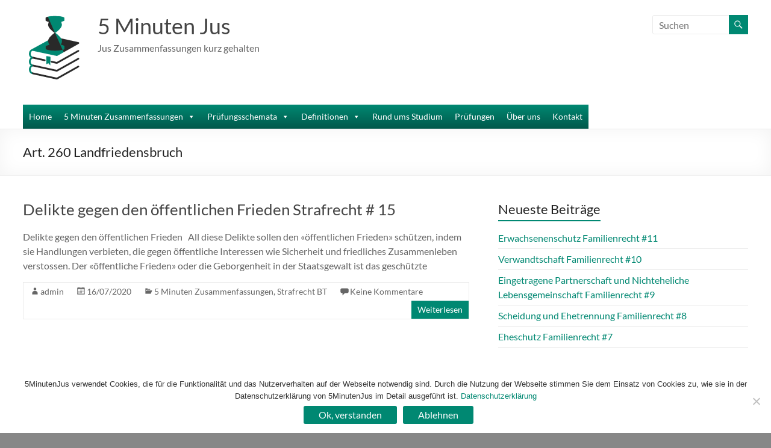

--- FILE ---
content_type: text/html; charset=UTF-8
request_url: https://5-minuten-jus.ch/tag/art-260-landfriedensbruch/
body_size: 12050
content:
<!DOCTYPE html>
<!--[if IE 7]>
<html class="ie ie7" lang="de" prefix="og: https://ogp.me/ns#">
<![endif]-->
<!--[if IE 8]>
<html class="ie ie8" lang="de" prefix="og: https://ogp.me/ns#">
<![endif]-->
<!--[if !(IE 7) & !(IE 8)]><!-->
<html lang="de" prefix="og: https://ogp.me/ns#">
<!--<![endif]-->
<head>
	<meta charset="UTF-8" />
	<meta name="viewport" content="width=device-width, initial-scale=1">
	<link rel="profile" href="http://gmpg.org/xfn/11" />
	
<!-- Suchmaschinen-Optimierung durch Rank Math PRO - https://rankmath.com/ -->
<title>Art. 260 Landfriedensbruch Archives - 5 Minuten Jus</title>
<meta name="robots" content="index, follow, max-snippet:-1, max-video-preview:-1, max-image-preview:large"/>
<link rel="canonical" href="https://5-minuten-jus.ch/tag/art-260-landfriedensbruch/" />
<meta property="og:locale" content="de_DE" />
<meta property="og:type" content="article" />
<meta property="og:title" content="Art. 260 Landfriedensbruch Archives - 5 Minuten Jus" />
<meta property="og:url" content="https://5-minuten-jus.ch/tag/art-260-landfriedensbruch/" />
<meta property="og:site_name" content="5 Minuten Jus" />
<meta name="twitter:card" content="summary_large_image" />
<meta name="twitter:title" content="Art. 260 Landfriedensbruch Archives - 5 Minuten Jus" />
<meta name="twitter:label1" content="Beiträge" />
<meta name="twitter:data1" content="1" />
<script type="application/ld+json" class="rank-math-schema">{"@context":"https://schema.org","@graph":[{"@type":"EducationalOrganization","@id":"https://5-minuten-jus.ch/#organization","name":"5 Minuten Jus","url":"https://5-minuten-jus.ch","logo":{"@type":"ImageObject","@id":"https://5-minuten-jus.ch/#logo","url":"https://5-minuten-jus.ch/wp-content/uploads/2019/05/cropped-Logo-nouveau.png","contentUrl":"https://5-minuten-jus.ch/wp-content/uploads/2019/05/cropped-Logo-nouveau.png","caption":"5 Minuten Jus","inLanguage":"de","width":"104","height":"124"}},{"@type":"WebSite","@id":"https://5-minuten-jus.ch/#website","url":"https://5-minuten-jus.ch","name":"5 Minuten Jus","publisher":{"@id":"https://5-minuten-jus.ch/#organization"},"inLanguage":"de"},{"@type":"CollectionPage","@id":"https://5-minuten-jus.ch/tag/art-260-landfriedensbruch/#webpage","url":"https://5-minuten-jus.ch/tag/art-260-landfriedensbruch/","name":"Art. 260 Landfriedensbruch Archives - 5 Minuten Jus","isPartOf":{"@id":"https://5-minuten-jus.ch/#website"},"inLanguage":"de"}]}</script>
<!-- /Rank Math WordPress SEO Plugin -->

<link rel="alternate" type="application/rss+xml" title="5 Minuten Jus &raquo; Feed" href="https://5-minuten-jus.ch/feed/" />
<link rel="alternate" type="application/rss+xml" title="5 Minuten Jus &raquo; Kommentar-Feed" href="https://5-minuten-jus.ch/comments/feed/" />
<link rel="alternate" type="application/rss+xml" title="5 Minuten Jus &raquo; Art. 260 Landfriedensbruch Schlagwort-Feed" href="https://5-minuten-jus.ch/tag/art-260-landfriedensbruch/feed/" />
<style id='wp-img-auto-sizes-contain-inline-css' type='text/css'>
img:is([sizes=auto i],[sizes^="auto," i]){contain-intrinsic-size:3000px 1500px}
/*# sourceURL=wp-img-auto-sizes-contain-inline-css */
</style>
<style id='wp-emoji-styles-inline-css' type='text/css'>

	img.wp-smiley, img.emoji {
		display: inline !important;
		border: none !important;
		box-shadow: none !important;
		height: 1em !important;
		width: 1em !important;
		margin: 0 0.07em !important;
		vertical-align: -0.1em !important;
		background: none !important;
		padding: 0 !important;
	}
/*# sourceURL=wp-emoji-styles-inline-css */
</style>
<link rel='stylesheet' id='wp-block-library-css' href='https://5-minuten-jus.ch/wp-includes/css/dist/block-library/style.min.css?ver=6.9' type='text/css' media='all' />
<style id='wp-block-library-theme-inline-css' type='text/css'>
.wp-block-audio :where(figcaption){color:#555;font-size:13px;text-align:center}.is-dark-theme .wp-block-audio :where(figcaption){color:#ffffffa6}.wp-block-audio{margin:0 0 1em}.wp-block-code{border:1px solid #ccc;border-radius:4px;font-family:Menlo,Consolas,monaco,monospace;padding:.8em 1em}.wp-block-embed :where(figcaption){color:#555;font-size:13px;text-align:center}.is-dark-theme .wp-block-embed :where(figcaption){color:#ffffffa6}.wp-block-embed{margin:0 0 1em}.blocks-gallery-caption{color:#555;font-size:13px;text-align:center}.is-dark-theme .blocks-gallery-caption{color:#ffffffa6}:root :where(.wp-block-image figcaption){color:#555;font-size:13px;text-align:center}.is-dark-theme :root :where(.wp-block-image figcaption){color:#ffffffa6}.wp-block-image{margin:0 0 1em}.wp-block-pullquote{border-bottom:4px solid;border-top:4px solid;color:currentColor;margin-bottom:1.75em}.wp-block-pullquote :where(cite),.wp-block-pullquote :where(footer),.wp-block-pullquote__citation{color:currentColor;font-size:.8125em;font-style:normal;text-transform:uppercase}.wp-block-quote{border-left:.25em solid;margin:0 0 1.75em;padding-left:1em}.wp-block-quote cite,.wp-block-quote footer{color:currentColor;font-size:.8125em;font-style:normal;position:relative}.wp-block-quote:where(.has-text-align-right){border-left:none;border-right:.25em solid;padding-left:0;padding-right:1em}.wp-block-quote:where(.has-text-align-center){border:none;padding-left:0}.wp-block-quote.is-large,.wp-block-quote.is-style-large,.wp-block-quote:where(.is-style-plain){border:none}.wp-block-search .wp-block-search__label{font-weight:700}.wp-block-search__button{border:1px solid #ccc;padding:.375em .625em}:where(.wp-block-group.has-background){padding:1.25em 2.375em}.wp-block-separator.has-css-opacity{opacity:.4}.wp-block-separator{border:none;border-bottom:2px solid;margin-left:auto;margin-right:auto}.wp-block-separator.has-alpha-channel-opacity{opacity:1}.wp-block-separator:not(.is-style-wide):not(.is-style-dots){width:100px}.wp-block-separator.has-background:not(.is-style-dots){border-bottom:none;height:1px}.wp-block-separator.has-background:not(.is-style-wide):not(.is-style-dots){height:2px}.wp-block-table{margin:0 0 1em}.wp-block-table td,.wp-block-table th{word-break:normal}.wp-block-table :where(figcaption){color:#555;font-size:13px;text-align:center}.is-dark-theme .wp-block-table :where(figcaption){color:#ffffffa6}.wp-block-video :where(figcaption){color:#555;font-size:13px;text-align:center}.is-dark-theme .wp-block-video :where(figcaption){color:#ffffffa6}.wp-block-video{margin:0 0 1em}:root :where(.wp-block-template-part.has-background){margin-bottom:0;margin-top:0;padding:1.25em 2.375em}
/*# sourceURL=/wp-includes/css/dist/block-library/theme.min.css */
</style>
<style id='global-styles-inline-css' type='text/css'>
:root{--wp--preset--aspect-ratio--square: 1;--wp--preset--aspect-ratio--4-3: 4/3;--wp--preset--aspect-ratio--3-4: 3/4;--wp--preset--aspect-ratio--3-2: 3/2;--wp--preset--aspect-ratio--2-3: 2/3;--wp--preset--aspect-ratio--16-9: 16/9;--wp--preset--aspect-ratio--9-16: 9/16;--wp--preset--color--black: #000000;--wp--preset--color--cyan-bluish-gray: #abb8c3;--wp--preset--color--white: #ffffff;--wp--preset--color--pale-pink: #f78da7;--wp--preset--color--vivid-red: #cf2e2e;--wp--preset--color--luminous-vivid-orange: #ff6900;--wp--preset--color--luminous-vivid-amber: #fcb900;--wp--preset--color--light-green-cyan: #7bdcb5;--wp--preset--color--vivid-green-cyan: #00d084;--wp--preset--color--pale-cyan-blue: #8ed1fc;--wp--preset--color--vivid-cyan-blue: #0693e3;--wp--preset--color--vivid-purple: #9b51e0;--wp--preset--gradient--vivid-cyan-blue-to-vivid-purple: linear-gradient(135deg,rgb(6,147,227) 0%,rgb(155,81,224) 100%);--wp--preset--gradient--light-green-cyan-to-vivid-green-cyan: linear-gradient(135deg,rgb(122,220,180) 0%,rgb(0,208,130) 100%);--wp--preset--gradient--luminous-vivid-amber-to-luminous-vivid-orange: linear-gradient(135deg,rgb(252,185,0) 0%,rgb(255,105,0) 100%);--wp--preset--gradient--luminous-vivid-orange-to-vivid-red: linear-gradient(135deg,rgb(255,105,0) 0%,rgb(207,46,46) 100%);--wp--preset--gradient--very-light-gray-to-cyan-bluish-gray: linear-gradient(135deg,rgb(238,238,238) 0%,rgb(169,184,195) 100%);--wp--preset--gradient--cool-to-warm-spectrum: linear-gradient(135deg,rgb(74,234,220) 0%,rgb(151,120,209) 20%,rgb(207,42,186) 40%,rgb(238,44,130) 60%,rgb(251,105,98) 80%,rgb(254,248,76) 100%);--wp--preset--gradient--blush-light-purple: linear-gradient(135deg,rgb(255,206,236) 0%,rgb(152,150,240) 100%);--wp--preset--gradient--blush-bordeaux: linear-gradient(135deg,rgb(254,205,165) 0%,rgb(254,45,45) 50%,rgb(107,0,62) 100%);--wp--preset--gradient--luminous-dusk: linear-gradient(135deg,rgb(255,203,112) 0%,rgb(199,81,192) 50%,rgb(65,88,208) 100%);--wp--preset--gradient--pale-ocean: linear-gradient(135deg,rgb(255,245,203) 0%,rgb(182,227,212) 50%,rgb(51,167,181) 100%);--wp--preset--gradient--electric-grass: linear-gradient(135deg,rgb(202,248,128) 0%,rgb(113,206,126) 100%);--wp--preset--gradient--midnight: linear-gradient(135deg,rgb(2,3,129) 0%,rgb(40,116,252) 100%);--wp--preset--font-size--small: 13px;--wp--preset--font-size--medium: 20px;--wp--preset--font-size--large: 36px;--wp--preset--font-size--x-large: 42px;--wp--preset--spacing--20: 0.44rem;--wp--preset--spacing--30: 0.67rem;--wp--preset--spacing--40: 1rem;--wp--preset--spacing--50: 1.5rem;--wp--preset--spacing--60: 2.25rem;--wp--preset--spacing--70: 3.38rem;--wp--preset--spacing--80: 5.06rem;--wp--preset--shadow--natural: 6px 6px 9px rgba(0, 0, 0, 0.2);--wp--preset--shadow--deep: 12px 12px 50px rgba(0, 0, 0, 0.4);--wp--preset--shadow--sharp: 6px 6px 0px rgba(0, 0, 0, 0.2);--wp--preset--shadow--outlined: 6px 6px 0px -3px rgb(255, 255, 255), 6px 6px rgb(0, 0, 0);--wp--preset--shadow--crisp: 6px 6px 0px rgb(0, 0, 0);}:root { --wp--style--global--content-size: 760px;--wp--style--global--wide-size: 1160px; }:where(body) { margin: 0; }.wp-site-blocks > .alignleft { float: left; margin-right: 2em; }.wp-site-blocks > .alignright { float: right; margin-left: 2em; }.wp-site-blocks > .aligncenter { justify-content: center; margin-left: auto; margin-right: auto; }:where(.wp-site-blocks) > * { margin-block-start: 24px; margin-block-end: 0; }:where(.wp-site-blocks) > :first-child { margin-block-start: 0; }:where(.wp-site-blocks) > :last-child { margin-block-end: 0; }:root { --wp--style--block-gap: 24px; }:root :where(.is-layout-flow) > :first-child{margin-block-start: 0;}:root :where(.is-layout-flow) > :last-child{margin-block-end: 0;}:root :where(.is-layout-flow) > *{margin-block-start: 24px;margin-block-end: 0;}:root :where(.is-layout-constrained) > :first-child{margin-block-start: 0;}:root :where(.is-layout-constrained) > :last-child{margin-block-end: 0;}:root :where(.is-layout-constrained) > *{margin-block-start: 24px;margin-block-end: 0;}:root :where(.is-layout-flex){gap: 24px;}:root :where(.is-layout-grid){gap: 24px;}.is-layout-flow > .alignleft{float: left;margin-inline-start: 0;margin-inline-end: 2em;}.is-layout-flow > .alignright{float: right;margin-inline-start: 2em;margin-inline-end: 0;}.is-layout-flow > .aligncenter{margin-left: auto !important;margin-right: auto !important;}.is-layout-constrained > .alignleft{float: left;margin-inline-start: 0;margin-inline-end: 2em;}.is-layout-constrained > .alignright{float: right;margin-inline-start: 2em;margin-inline-end: 0;}.is-layout-constrained > .aligncenter{margin-left: auto !important;margin-right: auto !important;}.is-layout-constrained > :where(:not(.alignleft):not(.alignright):not(.alignfull)){max-width: var(--wp--style--global--content-size);margin-left: auto !important;margin-right: auto !important;}.is-layout-constrained > .alignwide{max-width: var(--wp--style--global--wide-size);}body .is-layout-flex{display: flex;}.is-layout-flex{flex-wrap: wrap;align-items: center;}.is-layout-flex > :is(*, div){margin: 0;}body .is-layout-grid{display: grid;}.is-layout-grid > :is(*, div){margin: 0;}body{padding-top: 0px;padding-right: 0px;padding-bottom: 0px;padding-left: 0px;}a:where(:not(.wp-element-button)){text-decoration: underline;}:root :where(.wp-element-button, .wp-block-button__link){background-color: #32373c;border-width: 0;color: #fff;font-family: inherit;font-size: inherit;font-style: inherit;font-weight: inherit;letter-spacing: inherit;line-height: inherit;padding-top: calc(0.667em + 2px);padding-right: calc(1.333em + 2px);padding-bottom: calc(0.667em + 2px);padding-left: calc(1.333em + 2px);text-decoration: none;text-transform: inherit;}.has-black-color{color: var(--wp--preset--color--black) !important;}.has-cyan-bluish-gray-color{color: var(--wp--preset--color--cyan-bluish-gray) !important;}.has-white-color{color: var(--wp--preset--color--white) !important;}.has-pale-pink-color{color: var(--wp--preset--color--pale-pink) !important;}.has-vivid-red-color{color: var(--wp--preset--color--vivid-red) !important;}.has-luminous-vivid-orange-color{color: var(--wp--preset--color--luminous-vivid-orange) !important;}.has-luminous-vivid-amber-color{color: var(--wp--preset--color--luminous-vivid-amber) !important;}.has-light-green-cyan-color{color: var(--wp--preset--color--light-green-cyan) !important;}.has-vivid-green-cyan-color{color: var(--wp--preset--color--vivid-green-cyan) !important;}.has-pale-cyan-blue-color{color: var(--wp--preset--color--pale-cyan-blue) !important;}.has-vivid-cyan-blue-color{color: var(--wp--preset--color--vivid-cyan-blue) !important;}.has-vivid-purple-color{color: var(--wp--preset--color--vivid-purple) !important;}.has-black-background-color{background-color: var(--wp--preset--color--black) !important;}.has-cyan-bluish-gray-background-color{background-color: var(--wp--preset--color--cyan-bluish-gray) !important;}.has-white-background-color{background-color: var(--wp--preset--color--white) !important;}.has-pale-pink-background-color{background-color: var(--wp--preset--color--pale-pink) !important;}.has-vivid-red-background-color{background-color: var(--wp--preset--color--vivid-red) !important;}.has-luminous-vivid-orange-background-color{background-color: var(--wp--preset--color--luminous-vivid-orange) !important;}.has-luminous-vivid-amber-background-color{background-color: var(--wp--preset--color--luminous-vivid-amber) !important;}.has-light-green-cyan-background-color{background-color: var(--wp--preset--color--light-green-cyan) !important;}.has-vivid-green-cyan-background-color{background-color: var(--wp--preset--color--vivid-green-cyan) !important;}.has-pale-cyan-blue-background-color{background-color: var(--wp--preset--color--pale-cyan-blue) !important;}.has-vivid-cyan-blue-background-color{background-color: var(--wp--preset--color--vivid-cyan-blue) !important;}.has-vivid-purple-background-color{background-color: var(--wp--preset--color--vivid-purple) !important;}.has-black-border-color{border-color: var(--wp--preset--color--black) !important;}.has-cyan-bluish-gray-border-color{border-color: var(--wp--preset--color--cyan-bluish-gray) !important;}.has-white-border-color{border-color: var(--wp--preset--color--white) !important;}.has-pale-pink-border-color{border-color: var(--wp--preset--color--pale-pink) !important;}.has-vivid-red-border-color{border-color: var(--wp--preset--color--vivid-red) !important;}.has-luminous-vivid-orange-border-color{border-color: var(--wp--preset--color--luminous-vivid-orange) !important;}.has-luminous-vivid-amber-border-color{border-color: var(--wp--preset--color--luminous-vivid-amber) !important;}.has-light-green-cyan-border-color{border-color: var(--wp--preset--color--light-green-cyan) !important;}.has-vivid-green-cyan-border-color{border-color: var(--wp--preset--color--vivid-green-cyan) !important;}.has-pale-cyan-blue-border-color{border-color: var(--wp--preset--color--pale-cyan-blue) !important;}.has-vivid-cyan-blue-border-color{border-color: var(--wp--preset--color--vivid-cyan-blue) !important;}.has-vivid-purple-border-color{border-color: var(--wp--preset--color--vivid-purple) !important;}.has-vivid-cyan-blue-to-vivid-purple-gradient-background{background: var(--wp--preset--gradient--vivid-cyan-blue-to-vivid-purple) !important;}.has-light-green-cyan-to-vivid-green-cyan-gradient-background{background: var(--wp--preset--gradient--light-green-cyan-to-vivid-green-cyan) !important;}.has-luminous-vivid-amber-to-luminous-vivid-orange-gradient-background{background: var(--wp--preset--gradient--luminous-vivid-amber-to-luminous-vivid-orange) !important;}.has-luminous-vivid-orange-to-vivid-red-gradient-background{background: var(--wp--preset--gradient--luminous-vivid-orange-to-vivid-red) !important;}.has-very-light-gray-to-cyan-bluish-gray-gradient-background{background: var(--wp--preset--gradient--very-light-gray-to-cyan-bluish-gray) !important;}.has-cool-to-warm-spectrum-gradient-background{background: var(--wp--preset--gradient--cool-to-warm-spectrum) !important;}.has-blush-light-purple-gradient-background{background: var(--wp--preset--gradient--blush-light-purple) !important;}.has-blush-bordeaux-gradient-background{background: var(--wp--preset--gradient--blush-bordeaux) !important;}.has-luminous-dusk-gradient-background{background: var(--wp--preset--gradient--luminous-dusk) !important;}.has-pale-ocean-gradient-background{background: var(--wp--preset--gradient--pale-ocean) !important;}.has-electric-grass-gradient-background{background: var(--wp--preset--gradient--electric-grass) !important;}.has-midnight-gradient-background{background: var(--wp--preset--gradient--midnight) !important;}.has-small-font-size{font-size: var(--wp--preset--font-size--small) !important;}.has-medium-font-size{font-size: var(--wp--preset--font-size--medium) !important;}.has-large-font-size{font-size: var(--wp--preset--font-size--large) !important;}.has-x-large-font-size{font-size: var(--wp--preset--font-size--x-large) !important;}
:root :where(.wp-block-pullquote){font-size: 1.5em;line-height: 1.6;}
/*# sourceURL=global-styles-inline-css */
</style>
<link rel='stylesheet' id='cookie-notice-front-css' href='https://5-minuten-jus.ch/wp-content/plugins/cookie-notice/css/front.min.css?ver=2.5.11' type='text/css' media='all' />
<link rel='stylesheet' id='dashicons-css' href='https://5-minuten-jus.ch/wp-includes/css/dashicons.min.css?ver=6.9' type='text/css' media='all' />
<link rel='stylesheet' id='everest-forms-general-css' href='https://5-minuten-jus.ch/wp-content/plugins/everest-forms/assets/css/everest-forms.css?ver=3.4.1' type='text/css' media='all' />
<link rel='stylesheet' id='jquery-intl-tel-input-css' href='https://5-minuten-jus.ch/wp-content/plugins/everest-forms/assets/css/intlTelInput.css?ver=3.4.1' type='text/css' media='all' />
<link rel='stylesheet' id='name-directory-style-css' href='https://5-minuten-jus.ch/wp-content/plugins/name-directory/name_directory.css?ver=6.9' type='text/css' media='all' />
<link rel='stylesheet' id='megamenu-css' href='https://5-minuten-jus.ch/wp-content/uploads/maxmegamenu/style.css?ver=b15d32' type='text/css' media='all' />
<link rel='stylesheet' id='font-awesome-4-css' href='https://5-minuten-jus.ch/wp-content/themes/spacious/font-awesome/library/font-awesome/css/v4-shims.min.css?ver=4.7.0' type='text/css' media='all' />
<link rel='stylesheet' id='font-awesome-all-css' href='https://5-minuten-jus.ch/wp-content/themes/spacious/font-awesome/library/font-awesome/css/all.min.css?ver=6.7.2' type='text/css' media='all' />
<link rel='stylesheet' id='font-awesome-solid-css' href='https://5-minuten-jus.ch/wp-content/themes/spacious/font-awesome/library/font-awesome/css/solid.min.css?ver=6.7.2' type='text/css' media='all' />
<link rel='stylesheet' id='font-awesome-regular-css' href='https://5-minuten-jus.ch/wp-content/themes/spacious/font-awesome/library/font-awesome/css/regular.min.css?ver=6.7.2' type='text/css' media='all' />
<link rel='stylesheet' id='font-awesome-brands-css' href='https://5-minuten-jus.ch/wp-content/themes/spacious/font-awesome/library/font-awesome/css/brands.min.css?ver=6.7.2' type='text/css' media='all' />
<link rel='stylesheet' id='spacious_style-css' href='https://5-minuten-jus.ch/wp-content/themes/spacious/style.css?ver=6.9' type='text/css' media='all' />
<style id='spacious_style-inline-css' type='text/css'>
.previous a:hover, .next a:hover, a, #site-title a:hover, .main-navigation ul li.current_page_item a, .main-navigation ul li:hover > a, .main-navigation ul li ul li a:hover, .main-navigation ul li ul li:hover > a, .main-navigation ul li.current-menu-item ul li a:hover, .main-navigation ul li:hover > .sub-toggle, .main-navigation a:hover, .main-navigation ul li.current-menu-item a, .main-navigation ul li.current_page_ancestor a, .main-navigation ul li.current-menu-ancestor a, .main-navigation ul li.current_page_item a, .main-navigation ul li:hover > a, .small-menu a:hover, .small-menu ul li.current-menu-item a, .small-menu ul li.current_page_ancestor a, .small-menu ul li.current-menu-ancestor a, .small-menu ul li.current_page_item a, .small-menu ul li:hover > a, .breadcrumb a:hover, .tg-one-half .widget-title a:hover, .tg-one-third .widget-title a:hover, .tg-one-fourth .widget-title a:hover, .pagination a span:hover, #content .comments-area a.comment-permalink:hover, .comments-area .comment-author-link a:hover, .comment .comment-reply-link:hover, .nav-previous a:hover, .nav-next a:hover, #wp-calendar #today, .footer-widgets-area a:hover, .footer-socket-wrapper .copyright a:hover, .read-more, .more-link, .post .entry-title a:hover, .page .entry-title a:hover, .post .entry-meta a:hover, .type-page .entry-meta a:hover, .single #content .tags a:hover, .widget_testimonial .testimonial-icon:before, .header-action .search-wrapper:hover .fa{color:#008872;}.spacious-button, input[type="reset"], input[type="button"], input[type="submit"], button, #featured-slider .slider-read-more-button, #controllers a:hover, #controllers a.active, .pagination span ,.site-header .menu-toggle:hover, .call-to-action-button, .comments-area .comment-author-link span, a#back-top:before, .post .entry-meta .read-more-link, a#scroll-up, .search-form span, .main-navigation .tg-header-button-wrap.button-one a{background-color:#008872;}.main-small-navigation li:hover, .main-small-navigation ul > .current_page_item, .main-small-navigation ul > .current-menu-item, .spacious-woocommerce-cart-views .cart-value{background:#008872;}.main-navigation ul li ul, .widget_testimonial .testimonial-post{border-top-color:#008872;}blockquote, .call-to-action-content-wrapper{border-left-color:#008872;}.site-header .menu-toggle:hover.entry-meta a.read-more:hover,#featured-slider .slider-read-more-button:hover,.call-to-action-button:hover,.entry-meta .read-more-link:hover,.spacious-button:hover, input[type="reset"]:hover, input[type="button"]:hover, input[type="submit"]:hover, button:hover{background:#005640;}.pagination a span:hover, .main-navigation .tg-header-button-wrap.button-one a{border-color:#008872;}.widget-title span{border-bottom-color:#008872;}.widget_service_block a.more-link:hover, .widget_featured_single_post a.read-more:hover,#secondary a:hover,logged-in-as:hover  a,.single-page p a:hover{color:#005640;}.main-navigation .tg-header-button-wrap.button-one a:hover{background-color:#005640;}
/*# sourceURL=spacious_style-inline-css */
</style>
<link rel='stylesheet' id='spacious-genericons-css' href='https://5-minuten-jus.ch/wp-content/themes/spacious/genericons/genericons.css?ver=3.3.1' type='text/css' media='all' />
<link rel='stylesheet' id='spacious-font-awesome-css' href='https://5-minuten-jus.ch/wp-content/themes/spacious/font-awesome/css/font-awesome.min.css?ver=4.7.1' type='text/css' media='all' />
<script type="text/javascript" id="cookie-notice-front-js-before">
/* <![CDATA[ */
var cnArgs = {"ajaxUrl":"https:\/\/5-minuten-jus.ch\/wp-admin\/admin-ajax.php","nonce":"a73dea73cb","hideEffect":"fade","position":"bottom","onScroll":false,"onScrollOffset":100,"onClick":false,"cookieName":"cookie_notice_accepted","cookieTime":2592000,"cookieTimeRejected":2592000,"globalCookie":false,"redirection":true,"cache":false,"revokeCookies":false,"revokeCookiesOpt":"automatic"};

//# sourceURL=cookie-notice-front-js-before
/* ]]> */
</script>
<script type="text/javascript" src="https://5-minuten-jus.ch/wp-content/plugins/cookie-notice/js/front.min.js?ver=2.5.11" id="cookie-notice-front-js"></script>
<script type="text/javascript" src="https://5-minuten-jus.ch/wp-includes/js/jquery/jquery.min.js?ver=3.7.1" id="jquery-core-js"></script>
<script type="text/javascript" src="https://5-minuten-jus.ch/wp-includes/js/jquery/jquery-migrate.min.js?ver=3.4.1" id="jquery-migrate-js"></script>
<script type="text/javascript" src="https://5-minuten-jus.ch/wp-content/themes/spacious/js/spacious-custom.js?ver=6.9" id="spacious-custom-js"></script>
<link rel="https://api.w.org/" href="https://5-minuten-jus.ch/wp-json/" /><link rel="alternate" title="JSON" type="application/json" href="https://5-minuten-jus.ch/wp-json/wp/v2/tags/727" /><link rel="EditURI" type="application/rsd+xml" title="RSD" href="https://5-minuten-jus.ch/xmlrpc.php?rsd" />
<meta name="generator" content="WordPress 6.9" />
<meta name="generator" content="Everest Forms 3.4.1" />
<meta name="generator" content="Elementor 3.34.2; features: additional_custom_breakpoints; settings: css_print_method-external, google_font-enabled, font_display-auto">
			<style>
				.e-con.e-parent:nth-of-type(n+4):not(.e-lazyloaded):not(.e-no-lazyload),
				.e-con.e-parent:nth-of-type(n+4):not(.e-lazyloaded):not(.e-no-lazyload) * {
					background-image: none !important;
				}
				@media screen and (max-height: 1024px) {
					.e-con.e-parent:nth-of-type(n+3):not(.e-lazyloaded):not(.e-no-lazyload),
					.e-con.e-parent:nth-of-type(n+3):not(.e-lazyloaded):not(.e-no-lazyload) * {
						background-image: none !important;
					}
				}
				@media screen and (max-height: 640px) {
					.e-con.e-parent:nth-of-type(n+2):not(.e-lazyloaded):not(.e-no-lazyload),
					.e-con.e-parent:nth-of-type(n+2):not(.e-lazyloaded):not(.e-no-lazyload) * {
						background-image: none !important;
					}
				}
			</style>
				<style type="text/css">
			#site-title a {
			color: 008872;
		}
		#site-description {
			color: 008872;
		}
		</style>
	<style type="text/css" id="custom-background-css">
body.custom-background { background-color: #878787; }
</style>
	<link rel="icon" href="https://5-minuten-jus.ch/wp-content/uploads/2019/05/cropped-Website-Icon-1-32x32.png" sizes="32x32" />
<link rel="icon" href="https://5-minuten-jus.ch/wp-content/uploads/2019/05/cropped-Website-Icon-1-192x192.png" sizes="192x192" />
<link rel="apple-touch-icon" href="https://5-minuten-jus.ch/wp-content/uploads/2019/05/cropped-Website-Icon-1-180x180.png" />
<meta name="msapplication-TileImage" content="https://5-minuten-jus.ch/wp-content/uploads/2019/05/cropped-Website-Icon-1-270x270.png" />
		<style type="text/css"> blockquote { border-left: 3px solid #008872; }
			.spacious-button, input[type="reset"], input[type="button"], input[type="submit"], button { background-color: #008872; }
			.previous a:hover, .next a:hover { 	color: #008872; }
			a { color: #008872; }
			#site-title a:hover { color: #008872; }
			.main-navigation ul li.current_page_item a, .main-navigation ul li:hover > a { color: #008872; }
			.main-navigation ul li ul { border-top: 1px solid #008872; }
			.main-navigation ul li ul li a:hover, .main-navigation ul li ul li:hover > a, .main-navigation ul li.current-menu-item ul li a:hover, .main-navigation ul li:hover > .sub-toggle { color: #008872; }
			.site-header .menu-toggle:hover.entry-meta a.read-more:hover,#featured-slider .slider-read-more-button:hover,.call-to-action-button:hover,.entry-meta .read-more-link:hover,.spacious-button:hover, input[type="reset"]:hover, input[type="button"]:hover, input[type="submit"]:hover, button:hover { background: #005640; }
			.main-small-navigation li:hover { background: #008872; }
			.main-small-navigation ul > .current_page_item, .main-small-navigation ul > .current-menu-item { background: #008872; }
			.main-navigation a:hover, .main-navigation ul li.current-menu-item a, .main-navigation ul li.current_page_ancestor a, .main-navigation ul li.current-menu-ancestor a, .main-navigation ul li.current_page_item a, .main-navigation ul li:hover > a  { color: #008872; }
			.small-menu a:hover, .small-menu ul li.current-menu-item a, .small-menu ul li.current_page_ancestor a, .small-menu ul li.current-menu-ancestor a, .small-menu ul li.current_page_item a, .small-menu ul li:hover > a { color: #008872; }
			#featured-slider .slider-read-more-button { background-color: #008872; }
			#controllers a:hover, #controllers a.active { background-color: #008872; color: #008872; }
			.widget_service_block a.more-link:hover, .widget_featured_single_post a.read-more:hover,#secondary a:hover,logged-in-as:hover  a,.single-page p a:hover{ color: #005640; }
			.breadcrumb a:hover { color: #008872; }
			.tg-one-half .widget-title a:hover, .tg-one-third .widget-title a:hover, .tg-one-fourth .widget-title a:hover { color: #008872; }
			.pagination span ,.site-header .menu-toggle:hover{ background-color: #008872; }
			.pagination a span:hover { color: #008872; border-color: #008872; }
			.widget_testimonial .testimonial-post { border-color: #008872 #EAEAEA #EAEAEA #EAEAEA; }
			.call-to-action-content-wrapper { border-color: #EAEAEA #EAEAEA #EAEAEA #008872; }
			.call-to-action-button { background-color: #008872; }
			#content .comments-area a.comment-permalink:hover { color: #008872; }
			.comments-area .comment-author-link a:hover { color: #008872; }
			.comments-area .comment-author-link span { background-color: #008872; }
			.comment .comment-reply-link:hover { color: #008872; }
			.nav-previous a:hover, .nav-next a:hover { color: #008872; }
			#wp-calendar #today { color: #008872; }
			.widget-title span { border-bottom: 2px solid #008872; }
			.footer-widgets-area a:hover { color: #008872 !important; }
			.footer-socket-wrapper .copyright a:hover { color: #008872; }
			a#back-top:before { background-color: #008872; }
			.read-more, .more-link { color: #008872; }
			.post .entry-title a:hover, .page .entry-title a:hover { color: #008872; }
			.post .entry-meta .read-more-link { background-color: #008872; }
			.post .entry-meta a:hover, .type-page .entry-meta a:hover { color: #008872; }
			.single #content .tags a:hover { color: #008872; }
			.widget_testimonial .testimonial-icon:before { color: #008872; }
			a#scroll-up { background-color: #008872; }
			.search-form span { background-color: #008872; }.header-action .search-wrapper:hover .fa{ color: #008872} .spacious-woocommerce-cart-views .cart-value { background:#008872}.main-navigation .tg-header-button-wrap.button-one a{background-color:#008872} .main-navigation .tg-header-button-wrap.button-one a{border-color:#008872}.main-navigation .tg-header-button-wrap.button-one a:hover{background-color:#005640}.main-navigation .tg-header-button-wrap.button-one a:hover{border-color:#005640}</style>
				<style type="text/css" id="wp-custom-css">
			.name_directory_total
{display: none;}

.name_directory_index > form
{width: 40%}

.name_directory_index > form
{padding-top: 20px}

@media screen and (max-width: 600px){
ol:nth-child(even){  
	width:100%;
  overflow-x: auto;
  white-space: nowrap;
}
}
		</style>
		<style type="text/css">/** Mega Menu CSS: fs **/</style>
</head>

<body class="archive tag tag-art-260-landfriedensbruch tag-727 custom-background wp-custom-logo wp-embed-responsive wp-theme-spacious cookies-not-set everest-forms-no-js mega-menu-primary mega-menu-footer  better-responsive-menu blog-medium wide-1218 elementor-default elementor-kit-1402">


<div id="page" class="hfeed site">
	<a class="skip-link screen-reader-text" href="#main">Zum Inhalt springen</a>

	
	
	<header id="masthead" class="site-header clearfix spacious-header-display-four">

		
		
		<div id="header-text-nav-container" class="">

			<div class="inner-wrap" id="spacious-header-display-four">

				<div id="header-text-nav-wrap" class="clearfix">
					<div id="header-left-section">
													<div id="header-logo-image">

								<a href="https://5-minuten-jus.ch/" class="custom-logo-link" rel="home"><img width="104" height="124" src="https://5-minuten-jus.ch/wp-content/uploads/2019/05/cropped-Logo-nouveau.png" class="custom-logo" alt="5 Minuten Jus" decoding="async" /></a>
							</div><!-- #header-logo-image -->

							
						<div id="header-text" class="">
															<h3 id="site-title">
									<a href="https://5-minuten-jus.ch/"
									   title="5 Minuten Jus"
									   rel="home">5 Minuten Jus</a>
								</h3>
														<p id="site-description">Jus Zusammenfassungen kurz gehalten</p>
							<!-- #site-description -->
						</div><!-- #header-text -->

					</div><!-- #header-left-section -->
					<div id="header-right-section">
													<div id="header-right-sidebar" class="clearfix">
								<aside id="search-4" class="widget widget_search"><form action="https://5-minuten-jus.ch/" class="search-form searchform clearfix" method="get">
	<div class="search-wrap">
		<input type="text" placeholder="Suchen" class="s field" name="s">
		<button class="search-icon" type="submit"></button>
	</div>
</form><!-- .searchform --></aside>							</div>
							
						
						
					</div><!-- #header-right-section -->

				</div><!-- #header-text-nav-wrap -->
			</div><!-- .inner-wrap -->
							<div class="bottom-menu clearfix ">
					<div class="inner-wrap clearfix">
						
		<nav id="site-navigation" class="main-navigation clearfix   " role="navigation">
			<p class="menu-toggle">
				<span class="screen-reader-text">Menü</span>
			</p>
			<div id="mega-menu-wrap-primary" class="mega-menu-wrap"><div class="mega-menu-toggle"><div class="mega-toggle-blocks-left"></div><div class="mega-toggle-blocks-center"></div><div class="mega-toggle-blocks-right"><div class='mega-toggle-block mega-menu-toggle-block mega-toggle-block-1' id='mega-toggle-block-1' tabindex='0'><span class='mega-toggle-label' role='button' aria-expanded='false'><span class='mega-toggle-label-closed'>MENU</span><span class='mega-toggle-label-open'>MENU</span></span></div></div></div><ul id="mega-menu-primary" class="mega-menu max-mega-menu mega-menu-horizontal mega-no-js" data-event="hover_intent" data-effect="slide" data-effect-speed="200" data-effect-mobile="slide" data-effect-speed-mobile="200" data-mobile-force-width="false" data-second-click="go" data-document-click="collapse" data-vertical-behaviour="standard" data-breakpoint="600" data-unbind="true" data-mobile-state="collapse_all" data-mobile-direction="vertical" data-hover-intent-timeout="300" data-hover-intent-interval="100"><li class="mega-menu-item mega-menu-item-type-custom mega-menu-item-object-custom mega-menu-item-home mega-align-bottom-left mega-menu-flyout mega-menu-item-462" id="mega-menu-item-462"><a class="mega-menu-link" href="https://5-minuten-jus.ch" tabindex="0">Home</a></li><li class="mega-menu-item mega-menu-item-type-taxonomy mega-menu-item-object-category mega-menu-item-has-children mega-align-bottom-left mega-menu-flyout mega-menu-item-438" id="mega-menu-item-438"><a class="mega-menu-link" href="https://5-minuten-jus.ch/5-minuten-zusammenfassungen/" aria-expanded="false" tabindex="0">5 Minuten Zusammenfassungen<span class="mega-indicator" aria-hidden="true"></span></a>
<ul class="mega-sub-menu">
<li class="mega-menu-item mega-menu-item-type-taxonomy mega-menu-item-object-category mega-menu-item-has-children mega-menu-item-1208" id="mega-menu-item-1208"><a class="mega-menu-link" href="https://5-minuten-jus.ch/5-minuten-zusammenfassungen/strafrecht-5-minuten-zusammenfassungen/" aria-expanded="false">Strafrecht<span class="mega-indicator" aria-hidden="true"></span></a>
	<ul class="mega-sub-menu">
<li class="mega-menu-item mega-menu-item-type-taxonomy mega-menu-item-object-category mega-menu-item-1518" id="mega-menu-item-1518"><a class="mega-menu-link" href="https://5-minuten-jus.ch/5-minuten-zusammenfassungen/strafrecht-5-minuten-zusammenfassungen/strafrecht-at-strafrecht-5-minuten-zusammenfassungen/">Strafrecht AT</a></li><li class="mega-menu-item mega-menu-item-type-taxonomy mega-menu-item-object-category mega-menu-item-1522" id="mega-menu-item-1522"><a class="mega-menu-link" href="https://5-minuten-jus.ch/5-minuten-zusammenfassungen/strafrecht-5-minuten-zusammenfassungen/strafrecht-bt-strafrecht-5-minuten-zusammenfassungen/">Strafrecht BT</a></li>	</ul>
</li><li class="mega-menu-item mega-menu-item-type-taxonomy mega-menu-item-object-category mega-menu-item-1146" id="mega-menu-item-1146"><a class="mega-menu-link" href="https://5-minuten-jus.ch/5-minuten-zusammenfassungen/staatsrecht-5-minuten-zusammenfassungen/">Staatsrecht</a></li><li class="mega-menu-item mega-menu-item-type-taxonomy mega-menu-item-object-category mega-menu-item-has-children mega-menu-item-553" id="mega-menu-item-553"><a class="mega-menu-link" href="https://5-minuten-jus.ch/5-minuten-zusammenfassungen/obligationenrecht/" aria-expanded="false">Obligationenrecht<span class="mega-indicator" aria-hidden="true"></span></a>
	<ul class="mega-sub-menu">
<li class="mega-menu-item mega-menu-item-type-taxonomy mega-menu-item-object-category mega-menu-item-1519" id="mega-menu-item-1519"><a class="mega-menu-link" href="https://5-minuten-jus.ch/5-minuten-zusammenfassungen/obligationenrecht/obligationenrecht-at/">Obligationenrecht AT</a></li><li class="mega-menu-item mega-menu-item-type-taxonomy mega-menu-item-object-category mega-menu-item-1520" id="mega-menu-item-1520"><a class="mega-menu-link" href="https://5-minuten-jus.ch/5-minuten-zusammenfassungen/obligationenrecht/obligationenrecht-bt/">Obligationenrecht BT</a></li>	</ul>
</li><li class="mega-menu-item mega-menu-item-type-taxonomy mega-menu-item-object-category mega-menu-item-2491" id="mega-menu-item-2491"><a class="mega-menu-link" href="https://5-minuten-jus.ch/5-minuten-zusammenfassungen/personenrecht/">Personenrecht</a></li><li class="mega-menu-item mega-menu-item-type-taxonomy mega-menu-item-object-category mega-menu-item-4985" id="mega-menu-item-4985"><a class="mega-menu-link" href="https://5-minuten-jus.ch/5-minuten-zusammenfassungen/sachenrecht/">Sachenrecht</a></li><li class="mega-menu-item mega-menu-item-type-taxonomy mega-menu-item-object-category mega-menu-item-2245" id="mega-menu-item-2245"><a class="mega-menu-link" href="https://5-minuten-jus.ch/5-minuten-zusammenfassungen/verwaltungsrecht/">Verwaltungsrecht</a></li><li class="mega-menu-item mega-menu-item-type-taxonomy mega-menu-item-object-category mega-menu-item-5040" id="mega-menu-item-5040"><a class="mega-menu-link" href="https://5-minuten-jus.ch/5-minuten-zusammenfassungen/familienrecht/">Familienrecht</a></li><li class="mega-menu-item mega-menu-item-type-taxonomy mega-menu-item-object-category mega-menu-item-4792" id="mega-menu-item-4792"><a class="mega-menu-link" href="https://5-minuten-jus.ch/5-minuten-zusammenfassungen/zpo/">ZPO</a></li></ul>
</li><li class="mega-menu-item mega-menu-item-type-taxonomy mega-menu-item-object-category mega-menu-item-has-children mega-align-bottom-left mega-menu-flyout mega-menu-item-431" id="mega-menu-item-431"><a class="mega-menu-link" href="https://5-minuten-jus.ch/prufungsschemata/" aria-expanded="false" tabindex="0">Prüfungsschemata<span class="mega-indicator" aria-hidden="true"></span></a>
<ul class="mega-sub-menu">
<li class="mega-menu-item mega-menu-item-type-taxonomy mega-menu-item-object-category mega-menu-item-has-children mega-menu-item-432" id="mega-menu-item-432"><a class="mega-menu-link" href="https://5-minuten-jus.ch/prufungsschemata/strafrecht/" aria-expanded="false">Strafrecht<span class="mega-indicator" aria-hidden="true"></span></a>
	<ul class="mega-sub-menu">
<li class="mega-menu-item mega-menu-item-type-taxonomy mega-menu-item-object-category mega-menu-item-1481" id="mega-menu-item-1481"><a class="mega-menu-link" href="https://5-minuten-jus.ch/prufungsschemata/strafrecht/strafrecht-at/">Strafrecht AT</a></li><li class="mega-menu-item mega-menu-item-type-taxonomy mega-menu-item-object-category mega-menu-item-1482" id="mega-menu-item-1482"><a class="mega-menu-link" href="https://5-minuten-jus.ch/prufungsschemata/strafrecht/strafrecht-bt/">Strafrecht BT</a></li>	</ul>
</li><li class="mega-menu-item mega-menu-item-type-taxonomy mega-menu-item-object-category mega-menu-item-921" id="mega-menu-item-921"><a class="mega-menu-link" href="https://5-minuten-jus.ch/prufungsschemata/staatsrecht-prufungsschemata/">Staatsrecht</a></li><li class="mega-menu-item mega-menu-item-type-taxonomy mega-menu-item-object-category mega-menu-item-1523" id="mega-menu-item-1523"><a class="mega-menu-link" href="https://5-minuten-jus.ch/prufungsschemata/obligationenrecht-prufungsschemata/">Obligationenrecht</a></li></ul>
</li><li class="mega-menu-item mega-menu-item-type-post_type mega-menu-item-object-page mega-menu-item-has-children mega-align-bottom-left mega-menu-flyout mega-menu-item-546" id="mega-menu-item-546"><a class="mega-menu-link" href="https://5-minuten-jus.ch/definitionen/" aria-expanded="false" tabindex="0">Definitionen<span class="mega-indicator" aria-hidden="true"></span></a>
<ul class="mega-sub-menu">
<li class="mega-menu-item mega-menu-item-type-post_type mega-menu-item-object-page mega-menu-item-781" id="mega-menu-item-781"><a class="mega-menu-link" href="https://5-minuten-jus.ch/definitionen/strafrecht/">Strafrecht</a></li><li class="mega-menu-item mega-menu-item-type-post_type mega-menu-item-object-page mega-menu-item-1623" id="mega-menu-item-1623"><a class="mega-menu-link" href="https://5-minuten-jus.ch/definitionen/staatsrecht/">Staatsrecht</a></li><li class="mega-menu-item mega-menu-item-type-post_type mega-menu-item-object-page mega-menu-item-799" id="mega-menu-item-799"><a class="mega-menu-link" href="https://5-minuten-jus.ch/definitionen/obligationenrecht/">Obligationenrecht</a></li><li class="mega-menu-item mega-menu-item-type-post_type mega-menu-item-object-page mega-menu-item-2341" id="mega-menu-item-2341"><a class="mega-menu-link" href="https://5-minuten-jus.ch/definitionen/verwaltungsrecht/">Verwaltungsrecht</a></li></ul>
</li><li class="mega-menu-item mega-menu-item-type-taxonomy mega-menu-item-object-category mega-align-bottom-left mega-menu-flyout mega-menu-item-2222" id="mega-menu-item-2222"><a class="mega-menu-link" href="https://5-minuten-jus.ch/rund-ums-studium/" tabindex="0">Rund ums Studium</a></li><li class="mega-menu-item mega-menu-item-type-taxonomy mega-menu-item-object-category mega-align-bottom-left mega-menu-flyout mega-menu-item-954" id="mega-menu-item-954"><a class="mega-menu-link" href="https://5-minuten-jus.ch/alte-prufungen/" tabindex="0">Prüfungen</a></li><li class="mega-menu-item mega-menu-item-type-post_type mega-menu-item-object-page mega-align-bottom-left mega-menu-flyout mega-menu-item-1763" id="mega-menu-item-1763"><a class="mega-menu-link" href="https://5-minuten-jus.ch/uber-uns/" tabindex="0">Über uns</a></li><li class="mega-menu-item mega-menu-item-type-post_type mega-menu-item-object-page mega-align-bottom-left mega-menu-flyout mega-menu-item-463" id="mega-menu-item-463"><a class="mega-menu-link" href="https://5-minuten-jus.ch/kontakt-wie-koennen-wir-dir-helfen/" tabindex="0">Kontakt</a></li></ul></div>		</nav>

		
						<div class="header-action">
													</div>
					</div>
				</div>
					</div><!-- #header-text-nav-container -->

		
						<div class="header-post-title-container clearfix">
					<div class="inner-wrap">
						<div class="post-title-wrapper">
																								<h1 class="header-post-title-class">Art. 260 Landfriedensbruch</h1>
																						</div>
											</div>
				</div>
					</header>
			<div id="main" class="clearfix">
		<div class="inner-wrap">

	
	<div id="primary">
		<div id="content" class="clearfix">

			
				
					
<article id="post-2562" class="post-2562 post type-post status-publish format-standard hentry category-5-minuten-zusammenfassungen category-strafrecht-bt-strafrecht-5-minuten-zusammenfassungen tag-art-258-schreckung-der-bevoelkerung tag-art-260-landfriedensbruch tag-art-260bis-strafbare-vorbereitungshandlungen tag-art-260quinquies-finanzierung-des-terrorismus tag-art-260ter-kriminelle-organisation tag-art-261bis-rassendiskriminierung tag-art-263-veruebung-einer-tat-in-selbstverschuldeter-unzurechnungsfaehigkeit">
	
		<header class="entry-header">
	<h2 class="entry-title">
		<a href="https://5-minuten-jus.ch/schweizer-recht-zusammenfassungen-uni-basel-strafrecht-15-delikte-gegen-den-offentlichen-frieden/" title="Delikte gegen den öffentlichen Frieden Strafrecht # 15">Delikte gegen den öffentlichen Frieden Strafrecht # 15</a>
	</h2><!-- .entry-title -->
	</header>
	
	
	<div class="entry-content clearfix">
		<p>Delikte gegen den öffentlichen Frieden   All diese Delikte sollen den «öffentlichen Frieden» schützen, indem sie Handlungen verbieten, die gegen öffentliche Interessen wie Sicherheit und friedliches Zusammenleben verstossen. Der «öffentliche Frieden» oder die Geborgenheit in der Staatsgewalt ist das geschützte</p>
	</div>

	<footer class="entry-meta-bar clearfix"><div class="entry-meta clearfix">
			<span class="by-author author vcard"><a class="url fn n"
			                                        href="https://5-minuten-jus.ch/author/joel/">admin</a></span>

			<span class="date"><a href="https://5-minuten-jus.ch/schweizer-recht-zusammenfassungen-uni-basel-strafrecht-15-delikte-gegen-den-offentlichen-frieden/" title="16:32" rel="bookmark"><time class="entry-date published" datetime="2020-07-16T16:32:04+02:00">16/07/2020</time><time class="updated" datetime="2020-07-16T16:40:19+02:00">16/07/2020</time></a></span>				<span class="category"><a href="https://5-minuten-jus.ch/5-minuten-zusammenfassungen/" rel="category tag">5 Minuten Zusammenfassungen</a>, <a href="https://5-minuten-jus.ch/5-minuten-zusammenfassungen/strafrecht-5-minuten-zusammenfassungen/strafrecht-bt-strafrecht-5-minuten-zusammenfassungen/" rel="category tag">Strafrecht BT</a></span>
								<span
					class="comments"><a href="https://5-minuten-jus.ch/schweizer-recht-zusammenfassungen-uni-basel-strafrecht-15-delikte-gegen-den-offentlichen-frieden/#respond">Keine Kommentare</a></span>
								<span class="read-more-link">
						<a class="read-more"
						   href="https://5-minuten-jus.ch/schweizer-recht-zusammenfassungen-uni-basel-strafrecht-15-delikte-gegen-den-offentlichen-frieden/">Weiterlesen</a>
					</span>
					</div></footer>
	</article>

				
				
			
		</div><!-- #content -->
	</div><!-- #primary -->

	
<div id="secondary">
			
		
		<aside id="recent-posts-6" class="widget widget_recent_entries">
		<h3 class="widget-title"><span>Neueste Beiträge</span></h3>
		<ul>
											<li>
					<a href="https://5-minuten-jus.ch/schweizer-recht-zusammenfassungen-uni-basel-familienrecht-11-erwachsenenschutz/">Erwachsenenschutz Familienrecht #11</a>
									</li>
											<li>
					<a href="https://5-minuten-jus.ch/schweizer-recht-zusammenfassungen-uni-basel-familienrecht-10-verwandtschaft/">Verwandtschaft Familienrecht #10</a>
									</li>
											<li>
					<a href="https://5-minuten-jus.ch/schweizer-recht-zusammenfassungen-uni-basel-familienrecht-9-eingetragene-partnerschaft-und-nichteheliche-lebensgemeinschaft-konkubinat/">Eingetragene Partnerschaft und Nichteheliche Lebensgemeinschaft Familienrecht #9</a>
									</li>
											<li>
					<a href="https://5-minuten-jus.ch/schweizer-recht-zusammenfassungen-uni-basel-familienrecht-8-scheidung-und-ehetrennung/">Scheidung und Ehetrennung Familienrecht #8</a>
									</li>
											<li>
					<a href="https://5-minuten-jus.ch/schweizer-recht-zusammenfassungen-uni-basel-familienrecht-7-eheschutz/">Eheschutz Familienrecht #7</a>
									</li>
					</ul>

		</aside>	</div>

	

</div><!-- .inner-wrap -->
</div><!-- #main -->

<footer id="colophon" class="clearfix">
	<div class="footer-widgets-wrapper">
	<div class="inner-wrap">
		<div class="footer-widgets-area clearfix">
			<div class="tg-one-half">
				
		<aside id="recent-posts-4" class="widget widget_recent_entries">
		<h3 class="widget-title"><span>Neueste Beiträge</span></h3>
		<ul>
											<li>
					<a href="https://5-minuten-jus.ch/schweizer-recht-zusammenfassungen-uni-basel-familienrecht-11-erwachsenenschutz/">Erwachsenenschutz Familienrecht #11</a>
									</li>
											<li>
					<a href="https://5-minuten-jus.ch/schweizer-recht-zusammenfassungen-uni-basel-familienrecht-10-verwandtschaft/">Verwandtschaft Familienrecht #10</a>
									</li>
											<li>
					<a href="https://5-minuten-jus.ch/schweizer-recht-zusammenfassungen-uni-basel-familienrecht-9-eingetragene-partnerschaft-und-nichteheliche-lebensgemeinschaft-konkubinat/">Eingetragene Partnerschaft und Nichteheliche Lebensgemeinschaft Familienrecht #9</a>
									</li>
											<li>
					<a href="https://5-minuten-jus.ch/schweizer-recht-zusammenfassungen-uni-basel-familienrecht-8-scheidung-und-ehetrennung/">Scheidung und Ehetrennung Familienrecht #8</a>
									</li>
											<li>
					<a href="https://5-minuten-jus.ch/schweizer-recht-zusammenfassungen-uni-basel-familienrecht-7-eheschutz/">Eheschutz Familienrecht #7</a>
									</li>
					</ul>

		</aside>			</div>
							<div class="tg-one-half tg-one-half-last">
									</div>
											</div>
	</div>
</div>
	<div class="footer-socket-wrapper clearfix">
		<div class="inner-wrap">
			<div class="footer-socket-area">
				<div class="copyright">Copyright &copy; 2026 <a href="https://5-minuten-jus.ch/" title="5 Minuten Jus" ><span>5 Minuten Jus</span></a>. Alle Rechte vorbehalten. Theme <a href="https://themegrill.com/themes/spacious" target="_blank" title="Spacious" rel="nofollow"><span>Spacious</span></a> von ThemeGrill. Präsentiert von: <a href="https://wordpress.org" target="_blank" title="WordPress" rel="nofollow"><span>WordPress</span></a>.</div>				<nav class="small-menu clearfix">
					<div id="mega-menu-wrap-footer" class="mega-menu-wrap"><div class="mega-menu-toggle"><div class="mega-toggle-blocks-left"></div><div class="mega-toggle-blocks-center"></div><div class="mega-toggle-blocks-right"><div class='mega-toggle-block mega-menu-toggle-block mega-toggle-block-1' id='mega-toggle-block-1' tabindex='0'><span class='mega-toggle-label' role='button' aria-expanded='false'><span class='mega-toggle-label-closed'>MENU</span><span class='mega-toggle-label-open'>MENU</span></span></div></div></div><ul id="mega-menu-footer" class="mega-menu max-mega-menu mega-menu-horizontal mega-no-js" data-event="hover_intent" data-effect="fade_up" data-effect-speed="200" data-effect-mobile="disabled" data-effect-speed-mobile="0" data-mobile-force-width="false" data-second-click="go" data-document-click="collapse" data-vertical-behaviour="standard" data-breakpoint="600" data-unbind="true" data-mobile-state="collapse_all" data-mobile-direction="vertical" data-hover-intent-timeout="300" data-hover-intent-interval="100"><li class="mega-menu-item mega-menu-item-type-post_type mega-menu-item-object-page mega-align-bottom-left mega-menu-flyout mega-menu-item-1483" id="mega-menu-item-1483"><a class="mega-menu-link" href="https://5-minuten-jus.ch/datenschutzerklarung/" tabindex="0">Datenschutzerklärung</a></li><li class="mega-menu-item mega-menu-item-type-post_type mega-menu-item-object-page mega-align-bottom-left mega-menu-flyout mega-menu-item-1891" id="mega-menu-item-1891"><a class="mega-menu-link" href="https://5-minuten-jus.ch/impressum/" tabindex="0">Impressum</a></li></ul></div>				</nav>
			</div>
		</div>
	</div>
</footer>
<a href="#masthead" id="scroll-up"></a>
</div><!-- #page -->

<script type="speculationrules">
{"prefetch":[{"source":"document","where":{"and":[{"href_matches":"/*"},{"not":{"href_matches":["/wp-*.php","/wp-admin/*","/wp-content/uploads/*","/wp-content/*","/wp-content/plugins/*","/wp-content/themes/spacious/*","/*\\?(.+)"]}},{"not":{"selector_matches":"a[rel~=\"nofollow\"]"}},{"not":{"selector_matches":".no-prefetch, .no-prefetch a"}}]},"eagerness":"conservative"}]}
</script>
			<script>
				const lazyloadRunObserver = () => {
					const lazyloadBackgrounds = document.querySelectorAll( `.e-con.e-parent:not(.e-lazyloaded)` );
					const lazyloadBackgroundObserver = new IntersectionObserver( ( entries ) => {
						entries.forEach( ( entry ) => {
							if ( entry.isIntersecting ) {
								let lazyloadBackground = entry.target;
								if( lazyloadBackground ) {
									lazyloadBackground.classList.add( 'e-lazyloaded' );
								}
								lazyloadBackgroundObserver.unobserve( entry.target );
							}
						});
					}, { rootMargin: '200px 0px 200px 0px' } );
					lazyloadBackgrounds.forEach( ( lazyloadBackground ) => {
						lazyloadBackgroundObserver.observe( lazyloadBackground );
					} );
				};
				const events = [
					'DOMContentLoaded',
					'elementor/lazyload/observe',
				];
				events.forEach( ( event ) => {
					document.addEventListener( event, lazyloadRunObserver );
				} );
			</script>
				<script type="text/javascript">
		var c = document.body.className;
		c = c.replace( /everest-forms-no-js/, 'everest-forms-js' );
		document.body.className = c;
	</script>
	<script type="text/javascript" src="https://5-minuten-jus.ch/wp-content/themes/spacious/js/navigation.js?ver=6.9" id="spacious-navigation-js"></script>
<script type="text/javascript" src="https://5-minuten-jus.ch/wp-content/themes/spacious/js/skip-link-focus-fix.js?ver=6.9" id="spacious-skip-link-focus-fix-js"></script>
<script type="text/javascript" src="https://5-minuten-jus.ch/wp-includes/js/hoverIntent.min.js?ver=1.10.2" id="hoverIntent-js"></script>
<script type="text/javascript" src="https://5-minuten-jus.ch/wp-content/plugins/megamenu/js/maxmegamenu.js?ver=3.7" id="megamenu-js"></script>
<script id="wp-emoji-settings" type="application/json">
{"baseUrl":"https://s.w.org/images/core/emoji/17.0.2/72x72/","ext":".png","svgUrl":"https://s.w.org/images/core/emoji/17.0.2/svg/","svgExt":".svg","source":{"concatemoji":"https://5-minuten-jus.ch/wp-includes/js/wp-emoji-release.min.js?ver=6.9"}}
</script>
<script type="module">
/* <![CDATA[ */
/*! This file is auto-generated */
const a=JSON.parse(document.getElementById("wp-emoji-settings").textContent),o=(window._wpemojiSettings=a,"wpEmojiSettingsSupports"),s=["flag","emoji"];function i(e){try{var t={supportTests:e,timestamp:(new Date).valueOf()};sessionStorage.setItem(o,JSON.stringify(t))}catch(e){}}function c(e,t,n){e.clearRect(0,0,e.canvas.width,e.canvas.height),e.fillText(t,0,0);t=new Uint32Array(e.getImageData(0,0,e.canvas.width,e.canvas.height).data);e.clearRect(0,0,e.canvas.width,e.canvas.height),e.fillText(n,0,0);const a=new Uint32Array(e.getImageData(0,0,e.canvas.width,e.canvas.height).data);return t.every((e,t)=>e===a[t])}function p(e,t){e.clearRect(0,0,e.canvas.width,e.canvas.height),e.fillText(t,0,0);var n=e.getImageData(16,16,1,1);for(let e=0;e<n.data.length;e++)if(0!==n.data[e])return!1;return!0}function u(e,t,n,a){switch(t){case"flag":return n(e,"\ud83c\udff3\ufe0f\u200d\u26a7\ufe0f","\ud83c\udff3\ufe0f\u200b\u26a7\ufe0f")?!1:!n(e,"\ud83c\udde8\ud83c\uddf6","\ud83c\udde8\u200b\ud83c\uddf6")&&!n(e,"\ud83c\udff4\udb40\udc67\udb40\udc62\udb40\udc65\udb40\udc6e\udb40\udc67\udb40\udc7f","\ud83c\udff4\u200b\udb40\udc67\u200b\udb40\udc62\u200b\udb40\udc65\u200b\udb40\udc6e\u200b\udb40\udc67\u200b\udb40\udc7f");case"emoji":return!a(e,"\ud83e\u1fac8")}return!1}function f(e,t,n,a){let r;const o=(r="undefined"!=typeof WorkerGlobalScope&&self instanceof WorkerGlobalScope?new OffscreenCanvas(300,150):document.createElement("canvas")).getContext("2d",{willReadFrequently:!0}),s=(o.textBaseline="top",o.font="600 32px Arial",{});return e.forEach(e=>{s[e]=t(o,e,n,a)}),s}function r(e){var t=document.createElement("script");t.src=e,t.defer=!0,document.head.appendChild(t)}a.supports={everything:!0,everythingExceptFlag:!0},new Promise(t=>{let n=function(){try{var e=JSON.parse(sessionStorage.getItem(o));if("object"==typeof e&&"number"==typeof e.timestamp&&(new Date).valueOf()<e.timestamp+604800&&"object"==typeof e.supportTests)return e.supportTests}catch(e){}return null}();if(!n){if("undefined"!=typeof Worker&&"undefined"!=typeof OffscreenCanvas&&"undefined"!=typeof URL&&URL.createObjectURL&&"undefined"!=typeof Blob)try{var e="postMessage("+f.toString()+"("+[JSON.stringify(s),u.toString(),c.toString(),p.toString()].join(",")+"));",a=new Blob([e],{type:"text/javascript"});const r=new Worker(URL.createObjectURL(a),{name:"wpTestEmojiSupports"});return void(r.onmessage=e=>{i(n=e.data),r.terminate(),t(n)})}catch(e){}i(n=f(s,u,c,p))}t(n)}).then(e=>{for(const n in e)a.supports[n]=e[n],a.supports.everything=a.supports.everything&&a.supports[n],"flag"!==n&&(a.supports.everythingExceptFlag=a.supports.everythingExceptFlag&&a.supports[n]);var t;a.supports.everythingExceptFlag=a.supports.everythingExceptFlag&&!a.supports.flag,a.supports.everything||((t=a.source||{}).concatemoji?r(t.concatemoji):t.wpemoji&&t.twemoji&&(r(t.twemoji),r(t.wpemoji)))});
//# sourceURL=https://5-minuten-jus.ch/wp-includes/js/wp-emoji-loader.min.js
/* ]]> */
</script>

		<!-- Cookie Notice plugin v2.5.11 by Hu-manity.co https://hu-manity.co/ -->
		<div id="cookie-notice" role="dialog" class="cookie-notice-hidden cookie-revoke-hidden cn-position-bottom" aria-label="Cookie Notice" style="background-color: rgba(255,255,255,1);"><div class="cookie-notice-container" style="color: #333333"><span id="cn-notice-text" class="cn-text-container">5MinutenJus verwendet Cookies, die für die Funktionalität und das Nutzerverhalten auf der Webseite notwendig sind. Durch die Nutzung der Webseite stimmen Sie dem Einsatz von Cookies zu, wie sie in der Datenschutzerklärung von 5MinutenJus im Detail ausgeführt ist. <a href="https://5-minuten-jus.ch/datenschutzerklarung/" target="_self" id="cn-more-info" class="cn-privacy-policy-link cn-link .btn-xs" data-link-url="https://5-minuten-jus.ch/datenschutzerklarung/" data-link-target="_self">Datenschutzerklärung</a></span><span id="cn-notice-buttons" class="cn-buttons-container"><button id="cn-accept-cookie" data-cookie-set="accept" class="cn-set-cookie cn-button cn-button-custom .btn-xs" aria-label="Ok, verstanden">Ok, verstanden</button><button id="cn-refuse-cookie" data-cookie-set="refuse" class="cn-set-cookie cn-button cn-button-custom .btn-xs" aria-label="Ablehnen">Ablehnen</button></span><button type="button" id="cn-close-notice" data-cookie-set="accept" class="cn-close-icon" aria-label="Ablehnen"></button></div>
			
		</div>
		<!-- / Cookie Notice plugin -->
</body>
</html>
